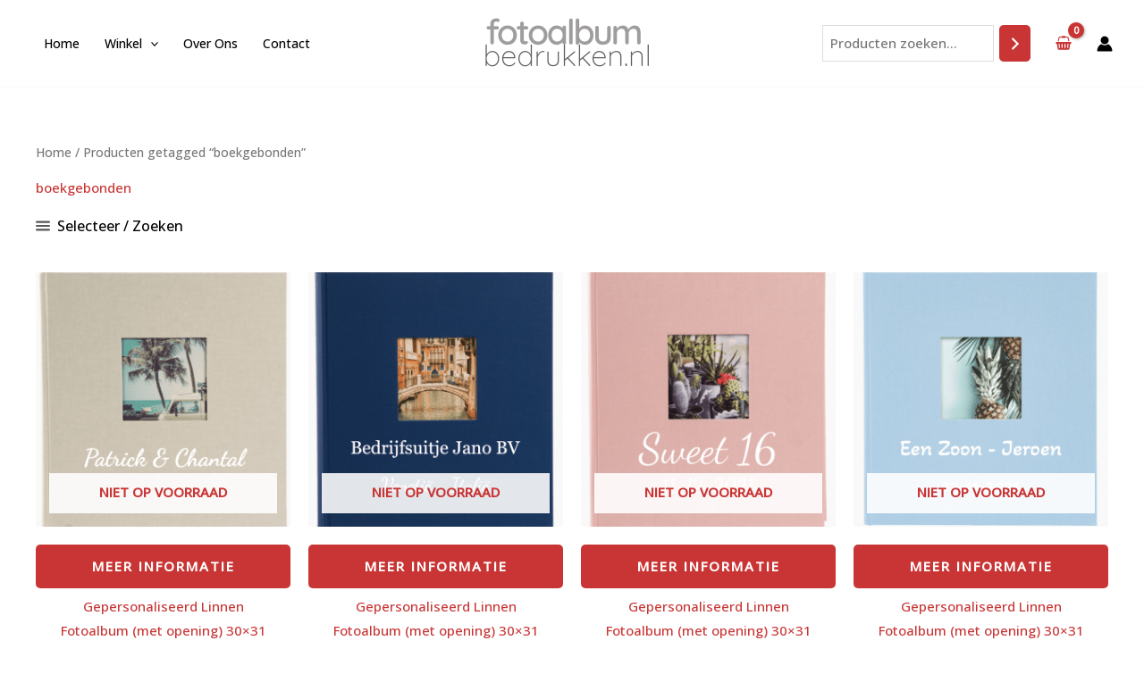

--- FILE ---
content_type: text/css; charset=utf-8
request_url: https://www.fotoalbumbedrukken.nl/wp-content/plugins/rockwise-gifteditor-dc613f14e971/public/css/product-customizer-public.css?ver=1.0.0
body_size: 139
content:
/**
 * All of the CSS for your public-facing functionality should be
 * included in this file.
 */

.ui-dialog {
    z-index: 1000 !important;
    position: fixed;
}

.ui-widget-header {
    background: #FFF !important;
    border: none !important;
}

#preview {
    width: 50%;
    float:left;
}
.idt-slot {

}
#designer {
    width: 45%;
    margin-left: 5%;
    float:left;
}

.product-customizer-background {
    display:none;
    z-index: 9999;
    top:0;
    left:0;
    position: fixed;
    background: #000000;
    width: 100%;
    height: 100%;
    opacity: 50%;
    -moz-opacity: 50%;
}

.product-customizer-wrapper {
    display:none;
    padding: 20px;
    z-index: 99999;
    top:0;
    left:0;
    margin-left: 5%;
    margin-top: 40px;
    position: fixed;
    background: #FFFFFF;
    width: 90%;
    height: 90%;
    opacity: 100%;
    overflow-y: auto;
}
.clear-both {
    clear:both;
}

.product .single_add_to_cart_button {
    display: none;
}
